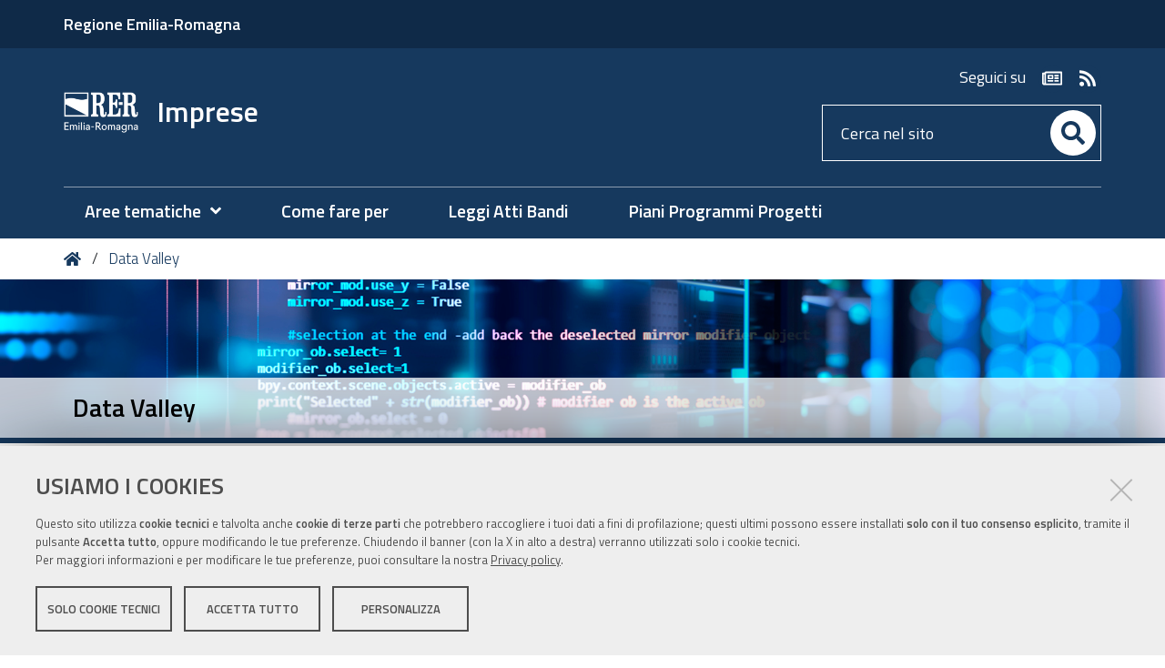

--- FILE ---
content_type: text/css
request_url: https://imprese.regione.emilia-romagna.it/++plone++rer.newsletter/++unique++2025-01-09%2014%3A16%3A28.882445/custom.css
body_size: 447
content:
button.button-plone-modal-close {
    font-size: 1.2em;
    font-weight: 700;
    margin-right: 0.5em;
    background-color: #cccccc;
}

body.portaltype-channel div.plone-modal-wrapper span.formHelp {
    color: #333;
}

body.portaltype-channel div.plone-modal-wrapper dl.portalMessage.error {
    color: #ff0000;
}

body.portaltype-channel div.plone-modal-wrapper div.informativa a {
    border-bottom: 1px solid red;
}

.tile.tileNewsletter {
    padding: 20px 0;
}

.tile.tileNewsletter #channel-subscribe a {
    margin: 1em;
}

.plone-modal-content .informativa {
    margin: 15px 0 30px;
    padding: 20px;
    border: 1px solid #ccc;
    background-color: #fafafa;
    height: 10em;
    overflow: auto;
}

.plone-modal-content
    .plone-modal-footer.subscribe_modal
    .pattern-modal-buttons {
    padding: 0 10px 10px 0;
}

.plone-modal-content
    .plone-modal-footer.subscribe_modal
    input#form-buttons-subscribe_submit_label {
    font-size: 1.2em;
    color: #fff;
    background: #2980b9;
    border-radius: 5px;
}

body.template-subscribe #content > .button-plone-modal-close {
    display: none;
}

body.template-subscribe #content .informativa {
    margin: 15px 0 30px;
    padding: 20px;
    border: 1px solid #ccc;
    background-color: #fafafa;
    height: 10em;
    overflow: auto;
}
